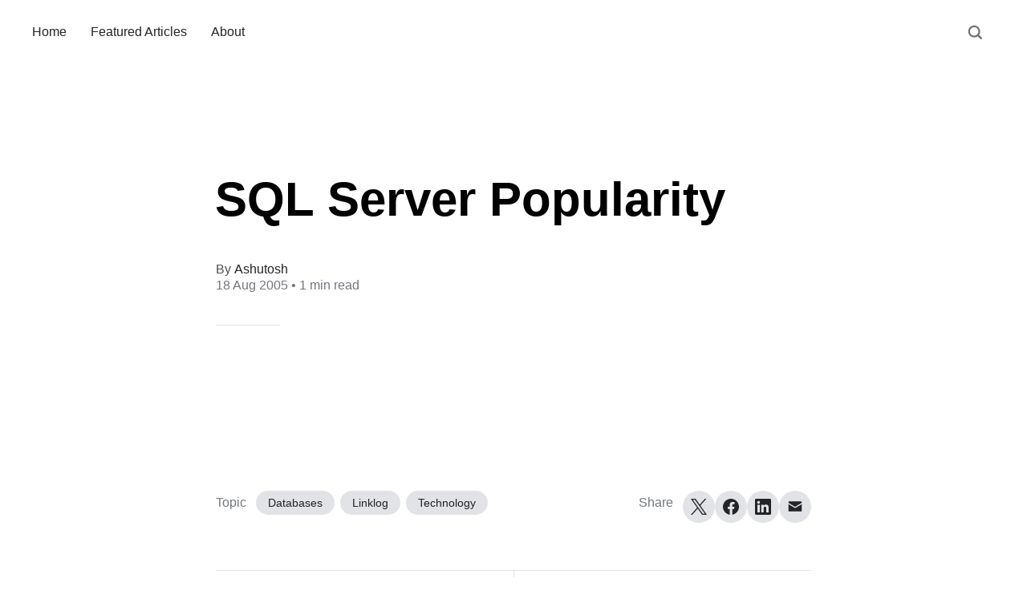

--- FILE ---
content_type: text/html; charset=utf-8
request_url: https://www.nilkanth.com/sql-server-popularity/
body_size: 5628
content:
<!DOCTYPE html>
<html lang="en">
<head>

	<meta charset="utf-8" />
	<meta http-equiv="X-UA-Compatible" content="IE=edge,chrome=1" />

	<title>SQL Server Popularity</title>
	<meta name="HandheldFriendly" content="True" />
	<meta name="viewport" content="width=device-width, initial-scale=1.0" />

	<link rel="stylesheet" type="text/css" href="/assets/css/style.css?v=8522c78453" />

	<script>
			var siteUrl = 'https://www.nilkanth.com';
	</script>

	<script>
		var localTheme = localStorage.getItem('attila_theme');
		switch (localTheme) {
			case 'dark':
				document.documentElement.classList.add('theme-dark');
				break;
			case 'light':
				document.documentElement.classList.add('theme-light');
				break;
			default:
				document.documentElement.classList.remove('theme-dark', 'theme-light');
				break;
		}
	</script>



			<style>
				.theme-dark:root {
					--ghost-accent-color: #ff6633;
				}
				@media (prefers-color-scheme: dark) {
					html:not(.theme-light):root {
						--ghost-accent-color: #ff6633;
					}
				}
			</style>

	<link rel="canonical" href="https://www.nilkanth.com/sql-server-popularity/">
    <meta name="referrer" content="no-referrer-when-downgrade">
    
    <meta property="og:site_name" content="Ashutosh Nilkanth">
    <meta property="og:type" content="article">
    <meta property="og:title" content="SQL Server Popularity">
    <meta property="og:description" content="[http://www.sdtimes.com/article/story-20050815-26.html]">
    <meta property="og:url" content="https://www.nilkanth.com/sql-server-popularity/">
    <meta property="article:published_time" content="2005-08-17T20:27:32.000Z">
    <meta property="article:modified_time" content="2005-08-17T20:27:32.000Z">
    <meta property="article:tag" content="Databases">
    <meta property="article:tag" content="Linklog">
    <meta property="article:tag" content="Technology">
    
    <meta name="twitter:card" content="summary">
    <meta name="twitter:title" content="SQL Server Popularity">
    <meta name="twitter:description" content="[http://www.sdtimes.com/article/story-20050815-26.html]">
    <meta name="twitter:url" content="https://www.nilkanth.com/sql-server-popularity/">
    <meta name="twitter:label1" content="Written by">
    <meta name="twitter:data1" content="Ashutosh">
    <meta name="twitter:label2" content="Filed under">
    <meta name="twitter:data2" content="Databases, Linklog, Technology">
    <meta name="twitter:site" content="@voidmonk">
    
    <script type="application/ld+json">
{
    "@context": "https://schema.org",
    "@type": "Article",
    "publisher": {
        "@type": "Organization",
        "name": "Ashutosh Nilkanth",
        "url": "https://www.nilkanth.com/",
        "logo": {
            "@type": "ImageObject",
            "url": "https://www.nilkanth.com/favicon.ico",
            "width": 48,
            "height": 48
        }
    },
    "author": {
        "@type": "Person",
        "name": "Ashutosh",
        "url": "https://www.nilkanth.com/author/ashutosh/",
        "sameAs": []
    },
    "headline": "SQL Server Popularity",
    "url": "https://www.nilkanth.com/sql-server-popularity/",
    "datePublished": "2005-08-17T20:27:32.000Z",
    "dateModified": "2005-08-17T20:27:32.000Z",
    "keywords": "Databases, Linklog, Technology",
    "description": " [http://www.sdtimes.com/article/story-20050815-26.html]",
    "mainEntityOfPage": "https://www.nilkanth.com/sql-server-popularity/"
}
    </script>

    <meta name="generator" content="Ghost 6.3">
    <link rel="alternate" type="application/rss+xml" title="Ashutosh Nilkanth" href="https://www.nilkanth.com/rss/">
    
    <script defer src="https://cdn.jsdelivr.net/ghost/sodo-search@~1.8/umd/sodo-search.min.js" data-key="e9d311d66a33fccb5db6855fd8" data-styles="https://cdn.jsdelivr.net/ghost/sodo-search@~1.8/umd/main.css" data-sodo-search="https://www.nilkanth.com/" data-locale="en" crossorigin="anonymous"></script>
    
    <link href="https://www.nilkanth.com/webmentions/receive/" rel="webmention">
    <script defer src="/public/cards.min.js?v=8522c78453"></script><style>:root {--ghost-accent-color: #15171A;}</style>
    <link rel="stylesheet" type="text/css" href="/public/cards.min.css?v=8522c78453">
    <style>
	:root {
    	--color-primary: #3825a0;
    	--color-primary-active: #a03825;
    	--font-primary: Georgia, Arial, sans-serif;
    	--font-secondary: Georgia, Arial, serif;
  	}

    /*.nav-meta li a { font-size: 2.5em !important; }
    .inner { padding: 0 2rem; }*/
    /*.blog-header.has-cover { padding-top: calc(8rem + 4vw); }*/
    head:has(link[rel="canonical"][href$=".com/"]) + body header { padding-top: 2.2rem; }
    .post-header.has-cover { padding-top: calc(18rem + 4vw); }
    .has-cover .blog-name, .has-cover .blog-description { color: #333; }
    .blog-name, .blog-description { display: none; }
    .blog-name, .post-title { line-height: 1.2em; }
    /*.post-content img { margin: 20px auto; }*/
    .post-share a { font-size: 2em; width: 4rem; height: 4rem; line-height: 4rem; }
    .post-info, .post-meta-avatars, .nav-credits { display: none; }
    h4.post-meta-author:before { content: 'By\00a0'; opacity: .8; }
    .post-tags > a { font-size: 14px; }
    /*.nav-footer { padding-top: 100px; }*/
    .nav-copy { flex-grow: 1; }
    blockquote { font-size: 2.4rem; }
</style>

<script async defer src="https://walep.viclabs.workers.dev/js"></script>
</head>

<body class="post-template tag-databases-and-dbal tag-linklog tag-technology">

	<div class="viewport">
		<div class="nav-header">
			<nav class="nav-wrapper" aria-label="Main">
				<ul>
		<li class="nav-home"><a href="https://www.nilkanth.com/"><span>Home</span></a></li>
		<li class="nav-featured-articles"><a href="https://www.nilkanth.com/tag/featured/"><span>Featured Articles</span></a></li>
		<li class="nav-about"><a href="https://www.nilkanth.com/about/"><span>About</span></a></li>
</ul>

				<a class="nav-search" title="Search" aria-label="Search" data-ghost-search><i class="icon icon-search" aria-hidden="true"><svg width="24" height="24" viewBox="0 0 24 24" fill="none" xmlns="http://www.w3.org/2000/svg">
<path fill-rule="evenodd" clip-rule="evenodd" d="M16.2148 18.3361C14.7436 19.3838 12.9437 20 11 20C6.02944 20 2 15.9706 2 11C2 6.02944 6.02944 2 11 2C15.9706 2 20 6.02944 20 11C20 12.9437 19.3838 14.7436 18.3361 16.2148L23.1213 21L21 23.1213L16.2148 18.3361ZM11 17.25C14.4518 17.25 17.25 14.4518 17.25 11C17.25 7.54822 14.4518 4.75 11 4.75C7.54822 4.75 4.75 7.54822 4.75 11C4.75 14.4518 7.54822 17.25 11 17.25Z" fill="currentColor"/>
</svg>
</i></a>
			</nav>

			<div class="nav-wrapper-control">
				<div class="inner">
					<a class="nav-menu" role="button"><i class="icon icon-menu" aria-hidden="true"><svg width="24" height="24" viewBox="0 0 24 24" fill="none" xmlns="http://www.w3.org/2000/svg">
<path fill-rule="evenodd" clip-rule="evenodd" d="M1.5 19H22.5V17H1.5V19ZM1.5 13H22.5V11H1.5V13ZM1.5 5V7H22.5V5H1.5Z" fill="currentColor"/>
</svg>
</i> Menu</a>
					<a class="nav-search" title="Search" aria-label="Search" role="button" data-ghost-search><i class="icon icon-search" aria-hidden="true"><svg width="24" height="24" viewBox="0 0 24 24" fill="none" xmlns="http://www.w3.org/2000/svg">
<path fill-rule="evenodd" clip-rule="evenodd" d="M16.2148 18.3361C14.7436 19.3838 12.9437 20 11 20C6.02944 20 2 15.9706 2 11C2 6.02944 6.02944 2 11 2C15.9706 2 20 6.02944 20 11C20 12.9437 19.3838 14.7436 18.3361 16.2148L23.1213 21L21 23.1213L16.2148 18.3361ZM11 17.25C14.4518 17.25 17.25 14.4518 17.25 11C17.25 7.54822 14.4518 4.75 11 4.75C7.54822 4.75 4.75 7.54822 4.75 11C4.75 14.4518 7.54822 17.25 11 17.25Z" fill="currentColor"/>
</svg>
</i></a>
				</div>
			</div>
		</div>
		<div class="nav-close" role="button" aria-label="Close"></div>

		<section class="page-wrapper">

			

<div class="progress-container">
	<span class="progress-bar"></span>
</div>

<header class="post-header ">
	<div class="inner">
		<span class="post-info">
			<span class="post-type">Article</span>
			<span class="post-count">Databases</span>
		</span>
		<h1 class="post-title">SQL Server Popularity</h1>
		<div class="post-meta">
			<div class="post-meta-avatars">
						<figure class="post-meta-avatar avatar"></figure>
			</div>
			<h4 class="post-meta-author"><a href="/author/ashutosh/">Ashutosh</a></h4>
			<time datetime="18-08-2005">18 Aug 2005</time> &bull; 1 min read
		</div>
	</div>
</header>

<main class="content" role="main">
	<article class="post tag-databases-and-dbal tag-linklog tag-technology no-image">
		<div class="inner">

			<section class="post-content">
				<!--kg-card-begin: html--><p><a href="http://www.sdtimes.com/article/story-20050815-26.html"><img src="http://www.sdtimes.com/images/20050815/images/20050815/132.DBChart2.gif" alt="" /></a></p>
<!--kg-card-end: html-->
			</section>

			<section class="post-footer">


					<div class="post-share">
						<span class="post-info-label">Share</span>
						<a title="Twitter" aria-label="Twitter" class="twitter" href="https://twitter.com/share?text=SQL Server Popularity&url=https://www.nilkanth.com/sql-server-popularity/" onclick="window.open(this.href, 'twitter-share', 'width=550,height=235');return false;">
							<i class="icon icon-twitter" aria-hidden="true"><svg width="24" height="24" viewBox="0 0 24 24" fill="none" xmlns="http://www.w3.org/2000/svg">
<path d="M14.2856 10.1635L23.2216 0H21.1048L13.3424 8.82302L7.1472 0H0L9.3704 13.3432L0 23.9999H2.1168L10.3088 14.6805L16.8528 23.9999H24M2.8808 1.56189H6.1328L21.1032 22.5148H17.8504" fill="currentColor"/>
</svg>
</i>
						</a>
						<a title="Facebook" aria-label="Facebook" class="facebook" href="https://www.facebook.com/sharer/sharer.php?u=https://www.nilkanth.com/sql-server-popularity/" onclick="window.open(this.href, 'facebook-share','width=580,height=296');return false;">
							<i class="icon icon-facebook" aria-hidden="true"><svg width="24" height="24" viewBox="0 0 24 24" fill="none" xmlns="http://www.w3.org/2000/svg">
<path d="M0 12C0 17.94 4.32 22.86 10.02 23.88L10.0909 23.822C10.0872 23.8214 10.0836 23.8207 10.08 23.8201V15.3601H7.07996V12.0001H10.08V9.36005C10.08 6.36005 12 4.68005 14.76 4.68005C15.6 4.68005 16.56 4.80005 17.4 4.92005V7.98005H15.84C14.4 7.98005 14.04 8.70005 14.04 9.66005V12.0001H17.22L16.68 15.3601H14.04V23.8201C14.0034 23.8267 13.9669 23.8331 13.9304 23.8394L13.98 23.88C19.68 22.86 24 17.94 24 12C24 5.4 18.6 0 12 0C5.4 0 0 5.4 0 12Z" fill="currentColor"/>
</svg>
</i>
						</a>
						<a title="LinkedIn" aria-label="LinkedIn" class="linkedin" href="https://www.linkedin.com/shareArticle?mini=true&amp;url=https://www.nilkanth.com/sql-server-popularity//&amp;title=SQL Server Popularity" onclick="window.open(this.href, 'linkedin-share', 'width=930,height=720');return false;">
							<i class="icon icon-linkedin" aria-hidden="true"><svg width="24" height="24" viewBox="0 0 24 24" fill="none" xmlns="http://www.w3.org/2000/svg">
<path fill-rule="evenodd" clip-rule="evenodd" d="M1.77094 0.00165573H22.2223V0.000152031C23.1842 -0.0125151 23.9871 0.768018 24 1.73008V22.2678C23.9871 23.2302 23.1852 24.0116 22.2223 23.9995H1.77094C0.810378 24.0098 0.0112716 23.2283 0 22.2678V1.73147C0.011701 0.771453 0.810915 -0.00918651 1.77094 0.00165573ZM16.8934 20.4494H20.4495L20.451 14.1669C20.451 11.0827 19.7865 8.71199 16.1822 8.71199C14.8062 8.66089 13.509 9.37337 12.8139 10.5618H12.766V8.99679H9.35224V20.449H12.9083V14.7836C12.9083 13.2897 13.1917 11.8428 15.0439 11.8428C16.8697 11.8428 16.8934 13.5524 16.8934 14.8804V20.4494ZM3.27565 5.36775C3.27565 6.49985 4.20766 7.43132 5.33976 7.43132C6.47165 7.43121 7.403 6.49921 7.403 5.36732C7.40279 4.23544 6.47132 3.30408 5.33932 3.30408C4.20722 3.30408 3.27565 4.23565 3.27565 5.36775ZM3.55798 20.4494H7.11778V8.99679H3.55798V20.4494Z" fill="currentColor"/>
</svg>
</i>
						</a>
						<a title="Email" aria-label="Email" class="email" href="mailto:?subject=SQL Server Popularity&amp;body=https://www.nilkanth.com/sql-server-popularity/">
							<i class="icon icon-mail" aria-hidden="true"><svg width="24" height="24" viewBox="0 0 24 24" fill="none" xmlns="http://www.w3.org/2000/svg">
<path fill-rule="evenodd" clip-rule="evenodd" d="M2 8L12 14L22 8V18C22 18.5523 21.5523 19 21 19H3C2.44772 19 2 18.5523 2 18V8ZM2 5C2 4.44772 2.44772 4 3 4H21C21.5523 4 22 4.44772 22 5V6L12 12L2 6V5Z" fill="currentColor"/>
</svg>
</i>
						</a>
					</div>

				<aside class="post-tags">
					<span class="post-info-label">Topic</span>
					<a href="/tag/databases-and-dbal/">Databases</a> <a href="/tag/linklog/">Linklog</a> <a href="/tag/technology/">Technology</a>
				</aside>

			</section>




			<aside class="post-nav">

					<a class="post-nav-next" href="/telstra-to-be-split/">
						<section class="post-nav-teaser">
							<i class="icon icon-arrow-left" aria-label="Next post"><svg width="24" height="24" viewBox="0 0 24 24" fill="none" xmlns="http://www.w3.org/2000/svg">
<path fill-rule="evenodd" clip-rule="evenodd" d="M7.41412 13L13.4141 19L11.9999 20.4142L3.58569 12L11.9999 3.58578L13.4141 5L7.41412 11H19.9999V13H7.41412Z" fill="currentColor"/>
</svg>
</i>
							<h2 class="post-nav-title">Telstra to be split</h2>
							<p class="post-nav-excerpt">Australia’s largest telco company (and one of the clients of the&hellip;</p>
							<p class="post-nav-meta"><time datetime="18-08-2005">18 Aug 2005</time></p>
						</section>
					</a>

					<a class="post-nav-prev" href="/buzz-today/">
						<section class="post-nav-teaser">
							<i class="icon icon-arrow-right" aria-label="Previous post"><svg width="24" height="24" viewBox="0 0 24 24" fill="none" xmlns="http://www.w3.org/2000/svg">
<path fill-rule="evenodd" clip-rule="evenodd" d="M4 13V11H17.5858L11.5858 5L13 3.58578L21.4142 12L13 20.4142L11.5858 19L17.5858 13H4Z" fill="currentColor"/>
</svg>
</i>
							<h2 class="post-nav-title">Buzz Today</h2>
							<p class="post-nav-excerpt">It’s always fun to monitor the technology buzz on the blogosphere.&hellip;</p>
							<p class="post-nav-meta"><time datetime="18-08-2005">18 Aug 2005</time></p>
						</section>
					</a>
				<div class="clear"></div>
			</aside>

		</div>
	</article>
</main>




			<div class="nav-footer">
				<nav class="nav-wrapper" aria-label="Footer">
					<span class="nav-copy">Ashutosh Nilkanth &copy; 2026</span>
					<span class="nav-center">
						<span class="nav-mode">
							<a class="js-theme" href="#" data-system="System" data-dark="Dark" data-light="Light"><span class="theme-icon"></span><span class="theme-text">System</span> </a>
						</span>
					</span>
					<span class="nav-publish">Published with <a href="https://ghost.org">Ghost</a> and <a href="https://github.com/zutrinken/attila">Attila</a></span>
				</nav>
			</div>

		</section>
	</div>

	<script type="text/javascript" src="/assets/js/script.js?v=8522c78453"></script>

	<script>
	document.addEventListener("DOMContentLoaded", function () {
		//responsive videos
		const sources = [
			'.post-content iframe[src*="youtube.com"]',
			'.post-content iframe[src*="youtube-nocookie.com"]',
			'.post-content iframe[src*="player.vimeo.com"]',
			'.post-content iframe[src*="kickstarter.com"][src*="video.html"]',
			'.post-content object',
			'.post-content embed',
		];
		reframe(document.querySelectorAll(sources.join(',')));
	});




	document.addEventListener("DOMContentLoaded", function () {
		// Format code blocks and add line numbers
		function codestyling() {
			// Select all `pre code` elements
			document.querySelectorAll('pre code').forEach(function (codeBlock) {
			// Code highlight
			hljs.highlightElement(codeBlock);

			// Skip plain text blocks
			if (!codeBlock.classList.contains('language-text')) {
				// Calculate the number of lines
				var lines = codeBlock.innerHTML.split(/\n(?!$)/g).length;
				if (lines > 1) lines++; // Account for extra line

				// Generate line numbers
				var numbers = Array.from({ length: lines - 1 }, (_, i) => {
				return `<span class="line" aria-hidden="true">${i + 1}</span>`;
				}).join('');

				// Create and append the lines container
				var linesContainer = document.createElement('div');
				linesContainer.className = 'lines';
				linesContainer.innerHTML = numbers;
				codeBlock.parentNode.appendChild(linesContainer);
			}
			});
		}
		codestyling();
	});

	document.addEventListener("DOMContentLoaded", function () {
		var post = document.querySelector('.post-content');
		var progressBar = document.querySelector('.progress-bar');
		var progressContainer = document.querySelector('.progress-container');

		// Helper to calculate the element's position relative to the document
		function getOffsetTop(element) {
			var rect = element.getBoundingClientRect();
			return rect.top + window.scrollY;
		}

		// Reading progress bar on window top
		function readingProgress() {
			if (!post || !progressBar || !progressContainer) return;

			var postBottom = getOffsetTop(post) + post.offsetHeight;
			var viewportHeight = window.innerHeight;
			var scrollTop = document.documentElement.scrollTop || document.body.scrollTop;

			// Calculate progress
			var progress = 100 - (((postBottom - (scrollTop + viewportHeight) + viewportHeight / 3) / 
								(postBottom - viewportHeight + viewportHeight / 3)) * 100);

			// Update progress bar width
			progressBar.style.width = Math.min(progress, 100) + '%';

			// Add or remove the 'complete' class
			if (progress > 100) {
				progressContainer.classList.add('complete');
			} else {
				progressContainer.classList.remove('complete');
			}
		}

		// Initial call
		readingProgress();

		// Throttle function to optimize scroll and resize events
		function throttle(callback, delay) {
			var lastCall = 0;
			return function () {
			var now = Date.now();
			if (now - lastCall >= delay) {
				lastCall = now;
				callback();
			}
			};
		}

		// Attach scroll, resize, and orientationchange events
		var optimizedReadingProgress = throttle(readingProgress, 50);
		window.addEventListener('scroll', optimizedReadingProgress);
		window.addEventListener('resize', optimizedReadingProgress);
		window.addEventListener('orientationchange', optimizedReadingProgress);
	});

</script>


	<script>
    const linkTwitter = 'https://x.com/voidmonk', 
      linkRssFeed = 'https://www.nilkanth.com/rss/';
    document.addEventListener('DOMContentLoaded', () => {
        document.querySelectorAll('a[href^="/author/"]').forEach(alink => {
            alink.href = linkTwitter;
        });
        document.querySelector('span.nav-publish').innerHTML = `<a href="${linkRssFeed}">RSS Feed</a>`;
    });
</script>

</body>
</html>
